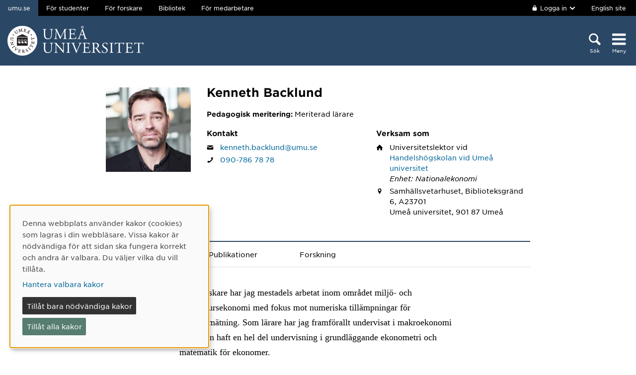

--- FILE ---
content_type: text/html; charset=utf-8
request_url: https://www.umu.se/personal/kenneth-backlund/
body_size: 9074
content:

<!DOCTYPE html>
<html class="no-js " lang="sv">
<head>
    <link rel="preload" href="/Static/svg/umuiconsprite-56cec56f.svg" as="image" type="image/svg+xml">
    <meta charset="utf-8" />
    <meta name="viewport" content="width=device-width, initial-scale=1.0">

<script>  
var klaroConfig={version:1,autoFocus:true,showNoticeTitle:true,styling:{theme:["light","left"]},htmlTexts:!1,cookieExpiresAfterDays:30,groupByPurpose:!1,default:!1,mustConsent:!1,acceptAll:!0,hideDeclineAll:!1,hideLearnMore:!1,translations:{sv:{privacyPolicyUrl:"https://www.umu.se/om-webbplatsen/juridisk-information/kakor-cookies-inom-umu.se",consentNotice:{description:"Denna webbplats anv\xe4nder kakor (cookies) som lagras i din webbl\xe4sare. Vissa kakor \xe4r n\xf6dv\xe4ndiga f\xf6r att sidan ska fungera korrekt och andra \xe4r valbara. Du v\xe4ljer vilka du vill till\xe5ta.",learnMore:"Hantera valbara kakor"},consentModal:{title:"Information om tj\xe4nster som anv\xe4nder kakor",description:"Denna webbplats anv\xe4nder kakor (cookies) som lagras i din webbl\xe4sare. Vissa kakor \xe4r n\xf6dv\xe4ndiga f\xf6r att sidan ska fungera korrekt och andra \xe4r valbara. Du v\xe4ljer vilka du vill till\xe5ta."},privacyPolicy:{name:"kakor",text:"L\xe4s mer om hur vi hanterar {privacyPolicy}."},contextualConsent:{acceptAlways:"Alltid",acceptOnce:"Ja",description:"Vill du ladda externt inneh\xe5ll fr\xe5n Youtube, Vimeo och Umu-play?"},decline:"Till\xe5t bara n\xf6dv\xe4ndiga kakor",ok:"Till\xe5t alla kakor",service:{disableAll:{description:"Anv\xe4nd detta reglage f\xf6r att till\xe5ta alla kakor eller endast n\xf6dv\xe4ndiga.",title:"\xc4ndra f\xf6r alla kakor"}},purposeItem:{service:"service",services:"services"}},en:{privacyPolicyUrl:"https://www.umu.se/en/about-the-website/legal-information/use-of-cookies/",consentNotice:{description:"This website uses cookies which are stored in your browser. Some cookies are necessary for the page to work properly and others are selectable. You choose which ones you want to allow.",learnMore:"Cookie settings"},consentModal:{title:"Information about services that use cookies",description:"This website uses cookies which are stored in your web browser. Some cookies are necessary for the page to function correctly and others are selectable. You choose which ones you want to allow."},privacyPolicy:{name:"cookies",text:"Read more about how we handle {privacyPolicy}."},contextualConsent:{acceptAlways:"Always",acceptOnce:"Yes",description:"Do you want to load external content from Youtube, Vimeo and Umu-play?"},decline:"Allow only necessary cookies",ok:"Allow all cookies",service:{disableAll:{description:"Use this slider to allow all cookies or only necessary.",title:"Change for all cookies"}}}},services:[{name:"Necessary",contextualConsentOnly:!1,required:!0,translations:{en:{title:"Necessary cookies / techniques",description:"These cookies are necessary for the website to function and can not be turned off. They are usually only used when you use a function on the website that needs an answer, for example when you set cookies, log in or fill in a form."},sv:{title:"N\xf6dv\xe4ndiga kakor / tekniker",description:"Dessa kakor \xe4r n\xf6dv\xe4ndiga f\xf6r att webbplatsen ska fungera och kan inte st\xe4ngas av. De anv\xe4nds vanligtvis endast n\xe4r du anv\xe4nder en funktion p\xe5 webbplatsen som beh\xf6ver ett svar, exempelvis n\xe4r du st\xe4ller in kakor, loggar in eller fyller i ett formul\xe4r."}}},{name:"tracking",contextualConsentOnly:!1,translations:{en:{title:"Analysis & Development",description:"The website uses the analysis service Matomo to evaluate and improve the website content, experience and structure. The collection of the information is anonymised."},sv:{title:"Analys & Utveckling",description:"Webbplatsen anv\xe4nder analystj\xe4nsten Matomo f\xf6r att utv\xe4rdera och f\xf6rb\xe4ttra webbplatsens inneh\xe5ll, upplevelse och struktur. Insamlandet av informationen anonymiseras."}}},{name:"video",title:"Video",contextualConsentOnly:!1,translations:{zz:{title:"Video"},en:{description:"Some videos on the site are embedded from Youtube, Vimeo and Kaltura. When these are played, the video services can use cookies."},sv:{description:"Vissa filmer p\xe5 webbplatsen \xe4r inb\xe4ddade fr\xe5n Youtube, Vimeo och Kaltura. N\xe4r dessa spelas upp kan videotj\xe4nsterna anv\xe4nda sig av kakor."}}},{name:"chat",title:"Chat",contextualConsentOnly:!1,translations:{zz:{title:"Chat"},en:{description:"The chat on the site is using Dynamics 365 Customer Service. When the chat is used, the chat service can use cookies"},sv:{description:"Chatten p\xe5 webbplatsen anv\xe4nder sig av Dynamics 365 Customer Service. N\xe4r chatten anv\xe4nds s\xe5 kan tj\xe4nsten anv\xe4nda sig av kakor."}}},]}
</script>
<script defer type="text/javascript" nonce='8IBTHwOdqNKAWeKl7plt8g==' src="/Static/klaro_v0.7.22_no_css.js" ></script>
<script>var global_filter = [{ "Type": 1, "Name": null, "Value": "142umucms,115umucms,3413umucms,188umucms,189umucms,152umucms,153umucms,4856889epiumu,1055013umucms,1055014umucms,1948160epiumu,1948161epiumu,1891046umucms,1305525umucms,1877599umucms,3383541epiumu,1737539umucms"}];
var _mtm = window._mtm = window._mtm || []; _mtm.push({'mtm.startTime': (new Date().getTime()), 'event': 'mtm.Start'}); var d=document, g=d.createElement('script'), s=d.getElementsByTagName('script')[0]; g.async=true; 
g.nonce='8IBTHwOdqNKAWeKl7plt8g==';
g.src='https://matomo.analys.cloud/js/container_ihGxGRPo.js'; 
if(window.location.hostname.includes("bildmuseet")) {g.src='https://matomo.analys.cloud/js/container_xonyc1Mw.js';}
if(window.location.hostname.includes("curiosum")) {g.src='https://matomo.analys.cloud/js/container_EhtWRpmc.js';}
s.parentNode.insertBefore(g,s); </script>     
    
    
    
    





    <title>Kenneth Backlund</title>
    <meta property="og:image" content="https://www.umu.se/globalassets/qbank/campus_host_mle_0397_131010_mln-7082crop028342562394resize1280720autoorientquality90density150stripextensionjpgid16.jpg"/>
<meta property="og:url" content="https://www.umu.se/personal/kenneth-backlund/"/>

<link rel="canonical" href="https://www.umu.se/personal/kenneth-backlund/" />

    <link rel="alternate" href="https://www.umu.se/personal/kenneth-backlund/" hreflang="sv" />
<link rel="alternate" href="https://www.umu.se/en/staff/kenneth-backlund/" hreflang="en" />
 <link rel="alternate" href="https://www.umu.se/en/staff/kenneth-backlund/" hreflang="x-default" />



        <link rel="preload" href="/Static/fonts/hco_fonts/woff2/GothamSSm-Book_Web.woff2" as="font" type="font/woff2" crossorigin>
        <link rel="preload" href="/Static/fonts/hco_fonts/woff2/GothamSSm-Bold_Web.woff2" as="font" type="font/woff2" crossorigin>
        <link rel="preload" href="/Static/fonts/hco_fonts/woff2/GothamSSm-Medium_Web.woff2" as="font" type="font/woff2" crossorigin>
<link rel='preload' as='style' href='/Static/umu.css?v=7UkGC6einAvmUe03zaI6HbdjJztucgckQrMzvSeMRFs1' />
<link href="/Static/umu.css?v=7UkGC6einAvmUe03zaI6HbdjJztucgckQrMzvSeMRFs1" rel="stylesheet"/>

    


    
    <link rel='preload' as='script' nonce='8IBTHwOdqNKAWeKl7plt8g==' href='/Static/umu.js?v=64879470' />
    
    

</head>



<body data-contentid="3561751" data-menurootnodeid="7" class="personalsida">
    <script>
        
        document.documentElement.className = document.documentElement.className.replace(/\bno-js\b/g, 'js');
        document.body.className = document.body.className.replace(/\bmainmenuvisible\b/g, '');
        var iconSprite = "/Static/svg/umuiconsprite-56cec56f.svg";
    </script>

    
    

    <header>
        <span id="isInEditMode" class="hide">"False"</span>
        
        <div class="skip-to-content">
            <a class="show-on-focus fade-in fade-out" href="#mainContent">Hoppa direkt till inneh&#229;llet</a>
        </div>



        <div>
<input id="dropdown-dold" name="dropdown-dold" type="hidden" value="Inloggad. Tryck för att visa utloggningsalternativ." /><input id="dropdown-visas" name="dropdown-visas" type="hidden" value="Inloggad. Tryck eller använd Escape-tangenten för att dölja utloggningsalternativ." />
<div class="bg-banner">
    <div class="grid-container">
        <div id="toppbalk" class="grid-x grid-padding-x align-justify">
            <ul id="lankar-toppbalk">
                            <li class="active">
                                <span>umu.se</span>
                            </li>
                            <li>
                                <a href="/student/" title="Studentwebben">F&#246;r studenter</a>
                            </li>
                            <li>
                                <a href="/forskare/" title="Stöd för dig som forskar">F&#246;r forskare</a>
                            </li>
                            <li>
                                <a href="/bibliotek/" title="Universitetsbibliotekets webbplats">Bibliotek</a>
                            </li>
                            <li>
                                <a href="https://umeauniversity.sharepoint.com/sites/aktum/" title="Medarbetarwebben Aktum">F&#246;r medarbetare</a>
                            </li>
            </ul>

            <div >
                    <button id="loginbutton" class="button" type="button" data-toggle="login-dropdown" aria-label="">
                        <svg class='icon icon-lock' aria-hidden='true' focusable='false'><use xlink:href='/Static/svg/umuiconsprite-56cec56f.svg#icon-lock'></use></svg>

                            <span class="logintext">Logga in</span>

                        <svg class='icon icon-chevron-down' aria-hidden='true' focusable='false'><use xlink:href='/Static/svg/umuiconsprite-56cec56f.svg#icon-chevron-down'></use></svg>
                    </button>
                    <div class="dropdown-pane" id="login-dropdown" data-dropdown data-auto-focus="true" data-close-on-click="true" data-h-offset="0">
                        <ul>
                                        <li>
                                            <a href="/login/student/sv">
                                                <span>Student</span>
                                                    <p>Logga in p&#229; studentwebben</p>
                                            </a>
                                        </li>
                                        <li>
                                            <a href="/login/medarbetare/sv?redirectTo=%2fpersonal%2fkenneth-backlund%2f">
                                                <span>Redigera</span>
                                                    <p>Redigera inneh&#229;ll p&#229; umu.se</p>
                                            </a>
                                        </li>
                        </ul>
                    </div>

                    <div class="altlanglink">
                        <a lang="en" href="/en/staff/kenneth-backlund/">English site</a>
                    </div>
            </div>
        </div>
    </div>
</div>

<div class="umu-topbanner">
    <div class="grid-container">
        <div class="grid-x grid-padding-x">
                <div class="cell small-7 medium-9">
                        <a class="logotype" href="/">
                                <img src="/Static/img/umu-logo-left-neg-SE.svg" width="274" height="60" alt="Umeå universitet" />
                        </a>
                </div>

            <div class="cell small-12 logotypeprint text-center">
                    <img src="/Static/img/umu-logo-SE.svg" alt="printicon" class="logotype-sv" loading="lazy" />
            </div>



            <div class="cell small-5 medium-3 text-right">
                <div class="headerbuttons headerbuttons-umu">
                        <script id="hiddenheadersearchbutton" type="text/html">
                            <button id="headersearchtogglebutton" type="button" aria-expanded="false" aria-controls="headersearchrow">
                                <svg class='icon icon-search' aria-hidden='true' focusable='false'><use xlink:href='/Static/svg/umuiconsprite-56cec56f.svg#icon-search'></use></svg>
                                <span class="searchtext">Sök</span>
                            </button>
                        </script>
                        <script id="visibleheadersearchbutton" type="text/html">
                            <button id="headersearchtogglebutton" type="button" aria-expanded="true" aria-controls="headersearchrow">
                                <svg class='icon icon-search' aria-hidden='true' focusable='false'><use xlink:href='/Static/svg/umuiconsprite-56cec56f.svg#icon-search'></use></svg>
                                <span class="searchtext">Sök</span>
                            </button>
                        </script>
                        <div id="headersearchtoggle">
                            <form method="get" action="./">
                                    <input type="hidden" name="search" value="active" />

                                <button id="headersearchtogglebutton" type="submit" aria-expanded="false" aria-controls="headersearchrow">
                                    <svg class='icon icon-search' aria-hidden='true' focusable='false'><use xlink:href='/Static/svg/umuiconsprite-56cec56f.svg#icon-search'></use></svg>
                                    <span class="searchtext">Sök</span>
                                </button>
                            </form>
                        </div>

                    <nav class="mainmenu-nav" aria-labelledby="mainmenubtn">
                        
                        <form id="navicon" method="get" action="./">
                            
                                <input type="hidden" name="menu" value="active" />
                                <div id="mainmenubtn-container">
                                    <button id="mainmenubtn" type="submit" class="navicon" aria-expanded="false" aria-controls="mainMenu">
                                        <svg class='icon icon-navicon' aria-hidden='true' focusable='false'><use xlink:href='/Static/svg/umuiconsprite-56cec56f.svg#icon-navicon'></use></svg>
                                        <span class="menutext">Meny</span>
                                    </button>

                                    <button id="mainmenubtn-close" type="submit" class="navicon" aria-expanded="false" aria-controls="mainMenu">
                                        <svg class='icon icon-cross' role='img' focusable='false' aria-labelledby='i6589'><desc id='i6589'>X stäng menyn</desc><use xlink:href='/Static/svg/umuiconsprite-56cec56f.svg#icon-cross'></use></svg>
                                        <span class="menutext">Meny</span>
                                    </button>
                                </div>
                        </form>
                    </nav>
                </div>
            </div>
        </div>
    </div>
</div>

    <div class="headersearchrow " id="headersearchrow">
        <div class="grid-container">
            <div class="grid-x grid-padding-x">
                <div class="cell medium-offset-1 medium-10 large-offset-2 large-8 headersearchcolumn ">
                    <div class="grid-x grid-padding-x medium-padding-collapse">
                        <div class="cell">
                            <form role="search" id="headersearch" method="get" action="/sok/" class="header-search" data-enable-autocomplete="True">
                                <div class="search-area sokBlockSearchForm">
                                    <div class="input-group">
                                        <div class="input-group-field">
                                            <div class="searchBox">
                                                <input aria-label="Sökfält" autocomplete="off" data-enable-autocomplete="True" id="headerSearchField" name="q" placeholder="Vad söker du?" type="text" value="" />
                                                <input id="headerSearchClear" class="icon-bg-cross hide" type="reset" aria-label="X Ta bort text i sökfält" />
                                            </div>
                                        </div>

                                        <div class="headerSearchButtonContainer">
                                            <button id="headerSearchButton" type="submit">
                                                <svg class='icon icon-search' aria-hidden='true' focusable='false'><use xlink:href='/Static/svg/umuiconsprite-56cec56f.svg#icon-search'></use></svg>
                                                <span class="show-for-sr">Sök</span>
                                            </button>
                                        </div>
                                    </div>

                                        <div class="input-group soksegmentgroup">
                                            <button type="button" class="searchrowheader open js-sokrutaaccordionbtn" aria-expanded="true">
                                                S&#246;k inom:
                                                <svg class='icon icon-chevron-down' aria-hidden='true' focusable='false'><use xlink:href='/Static/svg/umuiconsprite-56cec56f.svg#icon-chevron-down'></use></svg>
                                            </button>
                                            <fieldset class="js-sokrutaaccordioncontent soksegment open">
                                                <legend class="searchrowheader">
                                                    Sök inom:
                                                </legend>
                                                <div class="segcontainer">
                                                        <div class="sokseg">
                                                            <input class="filtersoksegment" type="radio" name="f" value="Allt" id="/sok/Allt" checked />
                                                            <label class="filtersoksegmenlabel" for="/sok/Allt">Allt</label>
                                                        </div>
                                                        <div class="sokseg">
                                                            <input class="filtersoksegment" type="radio" name="f" value="Utbildning" id="/sok/Utbildning"  />
                                                            <label class="filtersoksegmenlabel" for="/sok/Utbildning">Utbildning</label>
                                                        </div>
                                                        <div class="sokseg">
                                                            <input class="filtersoksegment" type="radio" name="f" value="Forskning" id="/sok/Forskning"  />
                                                            <label class="filtersoksegmenlabel" for="/sok/Forskning">Forskning</label>
                                                        </div>
                                                        <div class="sokseg">
                                                            <input class="filtersoksegment" type="radio" name="f" value="Personal" id="/sok/Personal"  />
                                                            <label class="filtersoksegmenlabel" for="/sok/Personal">Personal</label>
                                                        </div>
                                                        <div class="sokseg">
                                                            <input class="filtersoksegment" type="radio" name="f" value="Studentwebb" id="/sok/Studentwebb"  />
                                                            <label class="filtersoksegmenlabel" for="/sok/Studentwebb">Studentwebb</label>
                                                        </div>
                                                        <div class="sokseg">
                                                            <input class="filtersoksegment" type="radio" name="f" value="Nyheter" id="/sok/Nyheter"  />
                                                            <label class="filtersoksegmenlabel" for="/sok/Nyheter">Nyheter</label>
                                                        </div>
                                                </div>
                                            </fieldset>
                                        </div>
                                </div>
                            </form>
                        </div>
                    </div>
                        <div class="grid-x grid-padding-x medium-padding-collapse">
                            <div class="cell">
                                <div class="searchrowshortcuts hide-for-large">
                                        <button class="searchrowheader js-sokrutaaccordionbtn open" aria-expanded="true">
        Andra söktjänster
        <svg class='icon icon-chevron-down' aria-hidden='true' focusable='false'><use xlink:href='/Static/svg/umuiconsprite-56cec56f.svg#icon-chevron-down'></use></svg>
    </button>
    <div class="js-sokrutaaccordioncontent shortcutswrapper open">
        <ul class="shortcuts">
                <li>
                    <a href="/utbildning/sok/" title="">Hitta kurser och program</a>
                </li>
                <li>
                    <a href="/student/mina-studier/hitta-kurs-och-utbildningsplan/" title="">S&#246;k kursplan</a>
                </li>
                <li>
                    <a href="/Recycle-Bin/hitta-valkomstbrev/" title="">S&#246;k v&#228;lkomstbrev</a>
                </li>
                <li>
                    <a href="https://search.ub.umu.se/discovery/search?vid=46UMEA_INST:UmUB&amp;lang=sv" title="">Bibliotekets s&#246;ktj&#228;nst</a>
                </li>
                <li>
                    <a href="/regelverk/sok-regler/" title="Sök bland styrdokument för Umeå universitet">S&#246;k i regelverket</a>
                </li>
        </ul>
    </div>

                                </div>
                            </div>
                        </div>
                </div>
            </div>
        </div>
    </div>


            <input id="huvudmenyn-visas" name="huvudmenyn-visas" type="hidden" value="Huvudmenyn visas. Använd Escape-knappen för att stänga." />
            <input id="huvudmenyn-dold" name="huvudmenyn-dold" type="hidden" value="Huvudmenyn dold." />

            <span id="menu-state" class="show-for-sr" aria-live="polite">
                Huvudmenyn dold.
            </span>

            <div id="mainMenu" aria-labelledby="mainmenubtn">
                    <div id="toppbalk-mobil">
                            <button id="loginbutton-mobile" class="button" type="button" data-toggle="login-dropdown-mobile" aria-label="">
                                <svg class='icon icon-lock' aria-hidden='true' focusable='false'><use xlink:href='/Static/svg/umuiconsprite-56cec56f.svg#icon-lock'></use></svg>

                                    <span class="logintext">Logga in</span>

                                <svg class='icon icon-chevron-down' aria-hidden='true' focusable='false'><use xlink:href='/Static/svg/umuiconsprite-56cec56f.svg#icon-chevron-down'></use></svg>
                            </button>
                            <div class="dropdown-pane" id="login-dropdown-mobile" data-dropdown data-auto-focus="true" data-close-on-click="false">
                                <ul>
                                                <li>
                                                    <a href="/login/student/sv">
                                                        <span>Student</span>
                                                            <p>Logga in p&#229; studentwebben</p>
                                                    </a>
                                                </li>
                                                <li>
                                                    <a href="/login/medarbetare/sv?redirectTo=%2fpersonal%2fkenneth-backlund%2f">
                                                        <span>Redigera</span>
                                                            <p>Redigera inneh&#229;ll p&#229; umu.se</p>
                                                    </a>
                                                </li>
                                </ul>
                            </div>
                            <div class="altlanglink ">
                                <a id="lang" lang="en" href="/en/staff/kenneth-backlund/">English</a>
                            </div>
                            <hr />
                    </div>

            </div>

            <div id="pagemask"></div>


        </div>
    </header>


    <div id="pagelocalmenuverticalboundary">
            <div class="grid-container">
                <div class="grid-x grid-padding-x">

                    <main id="mainContent" class="cell medium-offset-1 medium-10 large-offset-2 large-8 "
                          >
                        

<section class='grid-x grid-padding-x align-center medium-padding-collapse '>
<div class='cell'>
<input id="personalsidaId" name="personalsidaId" type="hidden" value="3561751" />    <div class="grid-x grid-padding-x">
        <div class="cell personalLeftColumn">
            <div class="personalPhoto">

    <picture>
            <source sizes="185px" srcset="/globalassets/personalbilder/keba0001.jpg?v=-67393066&amp;format=webp&amp;width=185&amp;quality=90 185w" type="image/webp" />
        <source sizes="185px" srcset="/globalassets/personalbilder/keba0001.jpg?v=-67393066&amp;width=185&amp;quality=90 185w" />
        <img alt="Personalbild Kenneth Backlund" src="/globalassets/personalbilder/keba0001.jpg?v=-67393066&amp;width=185&amp;quality=90" loading="lazy"  />
    </picture>
            </div>
                    </div>
        <div class="cell personalRightColumn">
            <h1 class="personalHeader">Kenneth Backlund</h1>


                <div class="personalMeritering">
                    <span class="meriteringEtikett">Pedagogisk meritering:</span>
                    <span>
                        Meriterad l&#228;rare
                    </span>
                </div>


                <div class="grid-x grid-padding-x">
                        <div class="cell info-column-right medium-6">
                            <h2>Kontakt</h2>
    <div class="personalIcon"><svg class='icon icon-mail' role='img' focusable='false' aria-labelledby='i6585'><desc id='i6585'>E-post</desc><use xlink:href='/Static/svg/umuiconsprite-56cec56f.svg#icon-mail'></use></svg></div>
    <div class="personalInfo">
        <a aria-label="Klicka för att skicka e-post till Kenneth Backlund" href="mailto:kenneth.backlund@umu.se">kenneth.backlund@umu.se</a>
    </div>
                                <div class="personalIcon"><svg class='icon icon-phone' role='img' focusable='false' aria-labelledby='i6586'><desc id='i6586'>Telefon</desc><use xlink:href='/Static/svg/umuiconsprite-56cec56f.svg#icon-phone'></use></svg></div>
    <div class="personalInfo">
                <a aria-label="Om din webbläsare kan hantera telefonsamtal, klicka för att ringa Kenneth Backlund på telefonnummer 090-786 78 78" href="tel:090-7867878">090-786 78 78</a>
    </div>
                        </div>
                                            <div class="cell info-column-right medium-6">
                            <h2>Verksam som</h2>
    <div class="personalIcon"><svg class='icon icon-home' role='img' focusable='false' aria-labelledby='i6587'><desc id='i6587'>Anknytning</desc><use xlink:href='/Static/svg/umuiconsprite-56cec56f.svg#icon-home'></use></svg></div>
    <div class="personalInfo">
        Universitetslektor<text> </text>
        vid

            <a href="https://www.umu.se/handelshogskolan">Handelsh&#246;gskolan vid Ume&#229; universitet</a>
                    <span class="personalAvdelningar">Enhet: Nationalekonomi</span>
            </div>

    <div class="personalIcon"><svg class='icon icon-location-pin' role='img' focusable='false' aria-labelledby='i6588'><desc id='i6588'>Plats</desc><use xlink:href='/Static/svg/umuiconsprite-56cec56f.svg#icon-location-pin'></use></svg></div>
    <div class="personalInfo">
            <span class="visitAdress">Samh&#228;llsvetarhuset, Biblioteksgr&#228;nd 6, A23701</span>
                <span class="personalPostalAddress">
                    Ume&#229; universitet,
                    901 87
                    Ume&#229;
                    
                </span>
    </div>
                        </div>
                </div>
        </div>
    </div>
</div>
</section>

<section class='grid-x grid-padding-x align-center medium-padding-collapse maincontent'>
<div class='cell'>
        <ul class="tabs" data-tabs id="personalFlikar">
    <li class="tabs-title is-active">
        <a class="js-flik" href="#presentation" aria-selected=true>
            Presentation
        </a>
        <a class="nojs-flik" href="?flik=presentation" aria-selected=true>
            Presentation
        </a>
    </li>
                <li class="tabs-title">
        <a class="js-flik" href="#publikationer" >
            Publikationer
        </a>
        <a class="nojs-flik" href="?flik=publikationer" >
            Publikationer
        </a>
    </li>
                <li class="tabs-title">
        <a class="js-flik" href="#forskning" >
            Forskning
        </a>
        <a class="nojs-flik" href="?flik=forskning" >
            Forskning
        </a>
    </li>
                                </ul>
        <div id="personalFlikarContent" class="tabs-content" data-tabs-content="personalFlikar">
            <div class="grid-x grid-padding-x align-center">
                <div class="cell medium-10 large-8">
                        <div class="tabs-panel is-active" id="presentation">
                            <p>Som forskare har jag mestadels arbetat inom området miljö- och naturresursekonomi med fokus mot numeriska tillämpningar för välfärdsmätning. Som lärare har jag framförallt undervisat i makroekonomi men även haft en hel del undervisning i grundläggande ekonometri och matematik för ekonomer.</p>
                        </div>
                                            <div class="tabs-panel" id="publikationer">
                            <div class="publication">
<div aria-hidden="true" class="publication-date">2018</div>
<div class="publication-title">
<a aria-label="2018: Environmental policy, sustainability, and welfare: an economic analysis, publikation av typen Bok:" href="https://umu.diva-portal.org/smash/record.jsf?pid=diva2:1190816&language=sv">Environmental policy, sustainability, and welfare: an economic analysis</a>
</div>
<div class="publication-host">
 Edward Elgar Publishing 2018</div>
<div class="publication-author">
Aronsson, Thomas; Backlund, Kenneth; Löfgren, Karl-Gustaf</div>
</div>
<div class="publication">
<div aria-hidden="true" class="publication-date">2014</div>
<div class="publication-title">
<a aria-label="2014: Optimal Tax and Expenditure Policy in the Presence of Emigration: Are Credit Restrictions Important?, publikation av typen Artikel i tidskrift:" href="https://umu.diva-portal.org/smash/record.jsf?pid=diva2:746368&language=sv">Optimal Tax and Expenditure Policy in the Presence of Emigration: Are Credit Restrictions Important?</a>
</div>
<div class="publication-host">
<span class="host-title">Indian Growth and Development Review</span>,  Emerald Group Publishing Limited 2014, Vol. 7, (2) : 98-117</div>
<div class="publication-author">
Backlund, Kenneth; Sjögren, Tomas; Stage, Jesper</div>
</div>
<div class="publication">
<div aria-hidden="true" class="publication-date">2011</div>
<div class="publication-title">
<a aria-label="2011: Effects of migration on tax policy in the EU countries: an empirical analysis, publikation av typen Artikel i tidskrift:" href="https://umu.diva-portal.org/smash/record.jsf?pid=diva2:404029&language=sv">Effects of migration on tax policy in the EU countries: an empirical analysis</a>
</div>
<div class="publication-host">
<span class="host-title">China-USA Business Review</span>,  David Publishing Company 2011, Vol. 10, (7) : 508-515</div>
<div class="publication-author">
Backlund, Kenneth; Sjögren, Tomas; Stage, Jesper</div>
</div>
<div class="publication">
<div aria-hidden="true" class="publication-date">2010</div>
<div class="publication-title">
<a aria-label="2010: Technology transfers and the clean development mechanism in a north-south general equilibrium model, publikation av typen Artikel i tidskrift:" href="https://umu.diva-portal.org/smash/record.jsf?pid=diva2:142562&language=sv">Technology transfers and the clean development mechanism in a north-south general equilibrium model</a>
</div>
<div class="publication-host">
<span class="host-title">Resources and Energy Economics</span>,  Elsevier 2010, Vol. 32, (3) : 292-309</div>
<div class="publication-author">
Aronsson, Thomas; Backlund, Kenneth; Sahlén, Linda</div>
</div>
<div class="publication">
<div aria-hidden="true" class="publication-date">2010</div>
<div class="publication-title">
<a aria-label="2010: Welfare measurement, hyperbolic discounting and paternalism, publikation av typen Kapitel i bok, del av antologi:" href="https://umu.diva-portal.org/smash/record.jsf?pid=diva2:635502&language=sv">Welfare measurement, hyperbolic discounting and paternalism</a>
</div>
<div class="publication-host">
<span class="host-title">Handbook Of Environmental Accounting</span>, Cheltenham: Edward Elgar Publishing 2010 : 50-77</div>
<div class="publication-author">
Backlund, Kenneth; Sjögren, Tomas</div>
</div>
<div class="publication">
<div aria-hidden="true" class="publication-date">2010</div>
<div class="publication-title">
<a aria-label="2010: How effective are paternalistic policies in improving individual welfare under hyperbolic discounting?, publikation av typen Kapitel i bok, del av antologi:" href="https://umu.diva-portal.org/smash/record.jsf?pid=diva2:404039&language=sv">How effective are paternalistic policies in improving individual welfare under hyperbolic discounting?</a>
</div>
<div class="publication-host">
<span class="host-title">A Guide to Green Accounting                                                              </span></div>
<div class="publication-author">
Sjögren, Tomas; Backlund, Kenneth</div>
</div>
<div class="publication">
<div aria-hidden="true" class="publication-date">2006</div>
<div class="publication-title">
<a aria-label="2006: Public goods, optimal distortionary taxation and union wage setting, publikation av typen Kapitel i bok, del av antologi:" href="https://umu.diva-portal.org/smash/record.jsf?pid=diva2:156525&language=sv">Public goods, optimal distortionary taxation and union wage setting</a>
</div>
<div class="publication-host">
<span class="host-title">The theory and practice of environmental and resource economics: essays in honor of Karl-Gustaf Löfgren</span>, Cheltenham: Edward Elgar 2006 : 102-127</div>
<div class="publication-author">
Aronsson, Thomas; Backlund, Kenneth; Sjögren, Tomas; et al.</div>
</div>
<div class="publication">
<div aria-hidden="true" class="publication-date">2006</div>
<div class="publication-title">
<a aria-label="2006: Local public goods and income heterogeneity, publikation av typen Kapitel i bok, del av antologi:" href="https://umu.diva-portal.org/smash/record.jsf?pid=diva2:156524&language=sv">Local public goods and income heterogeneity</a>
</div>
<div class="publication-host">
<span class="host-title">The theory and practice of environmental and resource economics: essays in honor of Karl-Gustaf Löfgren</span>, Cheltenham: Edward Elgar Publishing Limited, Cheltenham 2006 : 85-101</div>
<div class="publication-author">
Aronsson, Thomas; Wikström, Magnus; Backlund, Kenneth; et al.</div>
</div>
<div class="publication">
<div aria-hidden="true" class="publication-date">2004</div>
<div class="publication-title">
<a aria-label="2004: Welfare measurement in imperfect markets: A growth theoretical approach, publikation av typen Bok:" href="https://umu.diva-portal.org/smash/record.jsf?pid=diva2:155920&language=sv">Welfare measurement in imperfect markets: A growth theoretical approach</a>
</div>
<div class="publication-host">
<span class="host-title">New horizons in environmental economics</span></div>
<div class="publication-author">
Aronsson, Thomas; Löfgren, Karl-Gustaf; Backlund, Kenneth</div>
</div>
<div class="publication">
<div aria-hidden="true" class="publication-date">2003</div>
<div class="publication-title">
<a aria-label="2003: On the Role of Green Taxes in Social Accounting, publikation av typen Artikel i tidskrift:" href="https://umu.diva-portal.org/smash/record.jsf?pid=diva2:748058&language=sv">On the Role of Green Taxes in Social Accounting</a>
</div>
<div class="publication-host">
<span class="host-title">Environmental and Resource Economics</span>, (25) : 33-50</div>
<div class="publication-author">
Backlund, Kenneth</div>
</div>
<div class="publication">
<div aria-hidden="true" class="publication-date">2000</div>
<div class="publication-title">
<a aria-label="2000: Welfare measurement, externalities and Pigouvian taxation in dynamic economies, publikation av typen Doktorsavhandling, sammanläggning:" href="https://umu.diva-portal.org/smash/record.jsf?pid=diva2:632495&language=sv">Welfare measurement, externalities and Pigouvian taxation in dynamic economies</a>
</div>
<div class="publication-host">
<span class="host-title">Umeå economic studies</span>, 527</div>
<div class="publication-author">
Backlund, Kenneth</div>
</div>
<div class="publication">
<div aria-hidden="true" class="publication-date">2000</div>
<div class="publication-title">
<a aria-label="2000: On the role of green taxes in social accounting: a numerical analysis, publikation av typen Rapport:" href="https://umu.diva-portal.org/smash/record.jsf?pid=diva2:632510&language=sv">On the role of green taxes in social accounting: a numerical analysis</a>
</div>
<div class="publication-host">
<span class="host-title">Umeå economic studies</span>, 525</div>
<div class="publication-author">
Backlund, Kenneth</div>
</div>
<div class="publication">
<div aria-hidden="true" class="publication-date">2000</div>
<div class="publication-title">
<a aria-label="2000: Nuclear power policy as a differential game, publikation av typen Rapport:" href="https://umu.diva-portal.org/smash/record.jsf?pid=diva2:632516&language=sv">Nuclear power policy as a differential game</a>
</div>
<div class="publication-host">
<span class="host-title">Umeå economic studies</span>, 524</div>
<div class="publication-author">
Backlund, Kenneth</div>
</div>

                            <div class="flex-links">
                                <a href="https://umu.diva-portal.org/smash/resultList.jsf?searchType=RESEARCH&amp;query=&amp;aq=%5B%5B%7B%22authorId%22%3A%22keba0001%22%7D%5D%5D&amp;language=sv" class="more-diva">Visa publikationer i DiVA</a>
                            </div>
                        </div>
                                            <div class="tabs-panel" id="forskning">
                                <div class="personalGrupper">
                                    <h3>Forskargrupper</h3>


                                        <div class="gruppEtikett">Gruppmedlem</div>
                                        <div class="gruppmedlem">
                                                <div class="grupp">
                                                    <a href="https://www.umu.se/forskning/grupper/tepn/">The Economic Policy Network</a>
                                                </div>
                                        </div>
                                </div>

                        </div>
                                                        </div>
            </div>
            <div id="personalVisaMer"><button id="personalVisaMerKnapp">+ Visa mer</button></div>
            <div id="personalVisaMindre"><button id="personalVisaMindreKnapp">- Visa mindre</button></div>
        </div>
</div>
</section>










                    </main>
                </div>
            </div>

        

    </div>


<footer>
    <div class="grid-container">
        <div class="grid-x grid-padding-x text-center">
            <div class="cell medium-offset-1 medium-10 large-offset-2 large-8">
                <div class="grid-x grid-padding-x small-up-1 medium-up-2 large-up-4"><div class="cell">
<div class="block textblock">
            <h2>Ume&#229; universitet</h2>
<p>901 87 Ume&aring;</p>
<p>Tel: 090-786 50 00</p>
<p><a href="/kontakta-oss/kartor/">Hitta till oss</a></p></div>
</div><div class="cell">
<div class="block textblock">
<p><a href="/kontakta-oss/">Kontakta oss</a></p>
<p><a href="/kontakta-oss/press/">Press och media</a></p>
<p><a href="/om-umea-universitet/sa-ar-vi-organiserade/institutioner-och-enheter/">Institutioner och enheter</a></p>
<p><a title="Ge en g&aring;va" href="/kontakta-oss/ge-en-gava/">Ge en g&aring;va</a></p></div>
</div><div class="cell">
<div class="block textblock">
<p><a href="/om-webbplatsen/">Om webbplatsen</a></p>
<p><a href="https://www.umu.se/om-webbplatsen/tillganglighet-pa-umu.se/">Tillg&auml;nglighet p&aring; umu.se</a></p>
<p><a href="https://www.umu.se/om-webbplatsen/juridisk-information/behandling-av-personuppgifter/">Personuppgifter</a></p>
<p><a id="cookiesettings" class="" href="#">Hantera kakor</a></p></div>
</div><div class="cell">
<div class="block textblock">
<p><a title="Ume&aring; universitets officiella facebooksida" href="https://www.facebook.com/umeauniversitet"><img src="/globalassets/centralwebb/utbildningswebben-gammal/_centralt-innehall/bilder/fb-icon.png" alt="" width="24" height="24" />Facebook</a></p>
<p><a title="Ume&aring; universitets officiella instagramkonto" href="https://www.instagram.com/umeauniversitet/"><img src="/globalassets/centralwebb/utbildningswebben-gammal/_centralt-innehall/bilder/instagram-icon.png" alt="" width="24" height="24" />Instagram</a></p>
<p><a href="https://www.tiktok.com/@umea.universitet"><img src="/globalassets/centralwebb/utbildningswebben-gammal/_centralt-innehall/bilder/tiktok-round-white-icon_24x24.png" alt="tiktok-round-white-icon_24x24.png" width="24" height="24" />TikTok</a></p>
<p><a title="Ume&aring; universitets officiella youtubekanal" href="https://www.youtube.com/user/umeauniversitet"><img src="/globalassets/centralwebb/utbildningswebben-gammal/_centralt-innehall/bilder/youtube-icon.png" alt="" width="24" height="24" />Youtube</a></p>
<p><a title="Ume&aring; univeritets officiella LinkedInkonto" href="https://www.linkedin.com/school/166582/"><img src="/globalassets/centralwebb/utbildningswebben-gammal/_centralt-innehall/bilder/linkedin_icon.png" alt="" width="24" height="24" />LinkedIn</a></p></div>
</div></div>
            </div>
        </div>
    </div>
</footer>

    <script id='clientLanguageResources'>
function umu_initLanguageResources() {
  umu.languageResource['general_togglepagelocalmenu'] = 'Visa/dölj på-sida-meny';
  umu.languageResource['general_linktoumusearch'] = 'https://www.umu.se/sok/';
  umu.languageResource['contactform_showform'] = 'Visa kontaktformulär';
  umu.languageResource['contactform_hideform'] = 'Göm kontaktformulär';
  umu.languageResource['bildspelblock_slideCounter_separator'] = '/';
}
</script>


            <script src='/Static/umu.js?v=64879470' nonce='8IBTHwOdqNKAWeKl7plt8g==' defer></script>


    


        <script>
        function editPersonalundersida(personalsidaRef) {
            var $button = $("#edit-" + personalsidaRef);
            $button.prop("disabled", true);
            $button.css("background-color", "grey");
            $("#error-" + personalsidaRef).text("");
            $("#error-" + personalsidaRef).hide();

            $.ajax({
                url:
                    '/personal/api/personal/edit', // TODO Lägg till ett inledande URL-segment som är registrerat i lastbalanceraren för Personalkatalogen
                type: 'get',
                data: {
                    pageRef: personalsidaRef
                },
                cache: false,
                success: function(data) {
                    if (data) {
                        window.top.location.href = data + "&lang=sv";
                    }
                },
                statusCode: {
                    404: function() {
                        $("#error-" + personalsidaRef).text($("#tillfalle_existingnotfound").val());
                        $("#error-" + personalsidaRef).show();
                        $button.prop("disabled", false);
                        $button.css("background-color", "");
                    },
                    400: function() {
                        $("#error-" + personalsidaRef).text($("#tillfalle_notcreated").val());
                        $("#error-" + personalsidaRef).show();
                        $button.prop("disabled", false);
                        $button.css("background-color", "");
                    }
                }
            });
            return false;
        }
    </script>




<script type="text/javascript" src="/Scripts/find-13.5.1.js"></script>
<script type="text/javascript">
if(typeof FindApi === 'function'){var api = new FindApi();api.setApplicationUrl('/');api.setServiceApiBaseUrl('/find_v2/');api.processEventFromCurrentUri();api.bindWindowEvents();api.bindAClickEvent();api.sendBufferedEvents();}
</script>


<script>
/*<![CDATA[*/
(function() {
var element = document.getElementById("cookiesettings");
if (element) {
      element.onclick = function(event) {
      return klaro.show();
   }
}
})();
/*]]>*/
</script>
<script>
document.addEventListener("DOMContentLoaded", function(event) {
let manager = klaro.getManager();
window._paq=window._paq||[];window._paq.push(['requireCookieConsent']);
var mtm_cookie_consent_exist = document.cookie.match(/^(.*;)?\s*mtm_cookie_consent\s*=\s*[^;]+(.*)?$/)
if (manager.getConsent('tracking') && mtm_cookie_consent_exist == null) { window._paq=window._paq||[];window._paq.push(['rememberCookieConsentGiven']);}
else if (!manager.getConsent('tracking') && mtm_cookie_consent_exist) { window._paq=window._paq||[];window._paq.push(['forgetCookieConsentGiven']);}
});
</script></body>
</html>